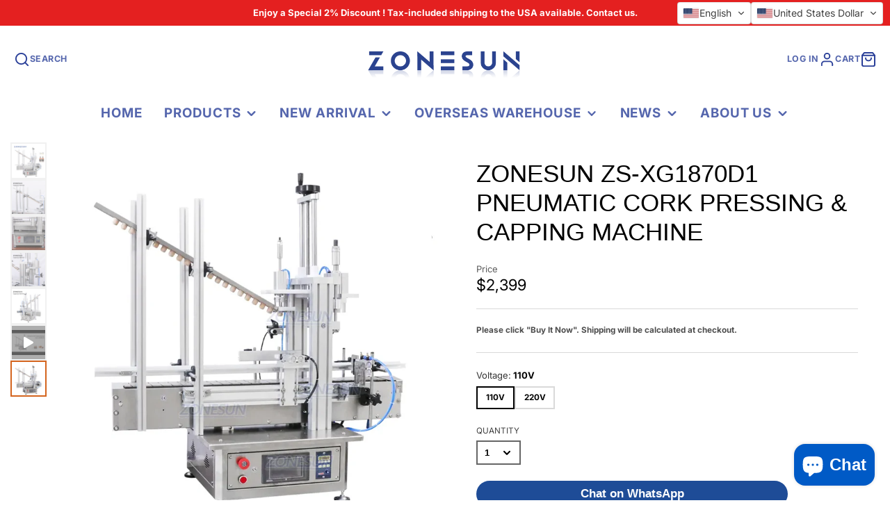

--- FILE ---
content_type: text/css
request_url: https://www.zonesun.com/cdn/shop/t/68/assets/slideshow-thumbnails.css?v=174590653974229188621766800542
body_size: -367
content:
.\#slideshow-thumbnails{width:var(--thumb-size, 60px);position:relative;margin:15px;display:block}.\#slideshow-thumbnails.\@position\:bottom{width:100%}.\#slideshow-thumbnails-item{opacity:.64;transition:.3s;border:2px solid rgba(var(--color-border),1);cursor:pointer;position:relative}.\#slideshow-thumbnails-item.\!active{opacity:1;border-color:rgba(var(--color-accent),1)}.\#slideshow-thumbnails.\@position\:bottom .\#slideshow-thumbnails-item{width:var(--thumb-size, 60px);flex-shrink:0}.\#slideshow-thumbnails-item-icon{top:0;left:0;width:100%;height:100%;position:absolute;display:flex;align-items:center;justify-content:center;background:rgba(var(--color-text),.5);color:rgba(var(--color-background),1);z-index:2}.\#slideshow-thumbnails-item-icon .\#icon{width:1.2rem;height:1.2rem}.\#slideshow-thumbnails-scroller{position:absolute;top:0;left:0;width:100%;height:100%;overflow-y:auto;scroll-behavior:smooth;display:flex;flex-direction:column;gap:15px;scrollbar-width:none}.\#slideshow-thumbnails-scroller::-webkit-scrollbar{display:none}.\#slideshow-thumbnails.\@position\:bottom .\#slideshow-thumbnails-scroller{position:relative;flex-wrap:wrap;overflow-x:auto;flex-direction:row;justify-content:center}
/*# sourceMappingURL=/cdn/shop/t/68/assets/slideshow-thumbnails.css.map?v=174590653974229188621766800542 */


--- FILE ---
content_type: text/css
request_url: https://www.zonesun.com/cdn/shop/t/68/assets/product-price.css?v=21051058667140851981766800542
body_size: -591
content:
.\#product-price{font-size:1.7rem;display:block}.\#product-price .\#price{gap:.7em;align-items:flex-end;flex-wrap:wrap}.\#product-price .\#price-item.\@on-sale{font-size:1.4em}.\#product-price .\#price-item.\@save .\#price-item-value{display:flex;align-items:baseline;gap:.05em}.\#product-price .\#price-item.\@save .\#price-pct{opacity:.64;font-size:.7em;position:relative;bottom:1px}.\#product-price .\#price .\#unit-price{margin-top:.2rem;font-size:.9rem;opacity:.8}.\#product-price.\@size\:lg{font-size:2.25rem}.\#product-price.\@size\:sm{font-size:1.2rem}.\#product-price.\@weight\:bold .\#price-item.\@regular{font-weight:var(--font-body-weight-bold)}.\#product-price.\@align\:center .\#price{justify-content:center}
/*# sourceMappingURL=/cdn/shop/t/68/assets/product-price.css.map?v=21051058667140851981766800542 */


--- FILE ---
content_type: text/javascript
request_url: https://www.zonesun.com/cdn/shop/t/68/assets/video-player.js?v=178347756944398050551766800542
body_size: -442
content:
(async()=>{const{loadScript,loadStyle}=await import(window.theme.modules.utils),baseComponent=await import(window.theme.modules.baseComponent);customElements.define("video-player",class extends baseComponent.default{elements={player:"[data-player]",HTMLPlayer:"video"};async onIntersect(isIntersecting){isIntersecting&&!this.player&&await this._initPlayer(),!isIntersecting&&this.player&&this.player.playing&&this.player.pause()}async _initPlayer(){loadStyle("https://cdn.plyr.io/3.6.8/plyr.css"),window.Plyr||await loadScript(window.theme.scripts.Plyr),this.player=new window.Plyr(this.hasAttribute("internal")?this.$HTMLPlayer:this.$player)}})})();
//# sourceMappingURL=/cdn/shop/t/68/assets/video-player.js.map?v=178347756944398050551766800542
